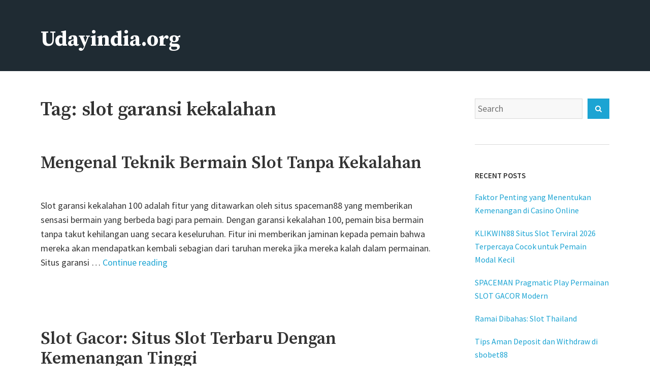

--- FILE ---
content_type: text/html; charset=UTF-8
request_url: https://www.udayindia.org/tag/slot-garansi-kekalahan/
body_size: 8762
content:
<!DOCTYPE html>
<html lang="en-US">
<head>
    <meta charset="UTF-8">
    <meta name="viewport" content="width=device-width, initial-scale=1">
    <link rel="profile" href="https://gmpg.org/xfn/11">
    <meta name='robots' content='noindex, follow'/>

	<!-- This site is optimized with the Yoast SEO plugin v26.8 - https://yoast.com/product/yoast-seo-wordpress/ -->
	<title>slot garansi kekalahan</title>
	<meta property="og:locale" content="en_US"/>
	<meta property="og:type" content="article"/>
	<meta property="og:title" content="slot garansi kekalahan"/>
	<meta property="og:url" content="https://www.udayindia.org/tag/slot-garansi-kekalahan/"/>
	<meta property="og:site_name" content="Udayindia.org"/>
	<meta name="twitter:card" content="summary_large_image"/>
	<script type="application/ld+json" class="yoast-schema-graph">{"@context":"https://schema.org","@graph":[{"@type":"CollectionPage","@id":"https://www.udayindia.org/tag/slot-garansi-kekalahan/","url":"https://www.udayindia.org/tag/slot-garansi-kekalahan/","name":"slot garansi kekalahan","isPartOf":{"@id":"https://www.udayindia.org/#website"},"primaryImageOfPage":{"@id":"https://www.udayindia.org/tag/slot-garansi-kekalahan/#primaryimage"},"image":{"@id":"https://www.udayindia.org/tag/slot-garansi-kekalahan/#primaryimage"},"thumbnailUrl":"https://www.udayindia.org/wp-content/uploads/2024/08/12_11zon.jpg","inLanguage":"en-US"},{"@type":"ImageObject","inLanguage":"en-US","@id":"https://www.udayindia.org/tag/slot-garansi-kekalahan/#primaryimage","url":"https://www.udayindia.org/wp-content/uploads/2024/08/12_11zon.jpg","contentUrl":"https://www.udayindia.org/wp-content/uploads/2024/08/12_11zon.jpg","width":300,"height":168},{"@type":"WebSite","@id":"https://www.udayindia.org/#website","url":"https://www.udayindia.org/","name":"Udayindia.org","description":"Film Action Bollywood","potentialAction":[{"@type":"SearchAction","target":{"@type":"EntryPoint","urlTemplate":"https://www.udayindia.org/?s={search_term_string}"},"query-input":{"@type":"PropertyValueSpecification","valueRequired":true,"valueName":"search_term_string"}}],"inLanguage":"en-US"}]}</script>
	<!-- / Yoast SEO plugin. -->


<link rel='dns-prefetch' href='//fonts.googleapis.com'/>
<link rel="alternate" type="application/rss+xml" title="Udayindia.org &raquo; Feed" href="https://www.udayindia.org/feed/"/>
<link rel="alternate" type="application/rss+xml" title="Udayindia.org &raquo; Comments Feed" href="https://www.udayindia.org/comments/feed/"/>
<link rel="alternate" type="application/rss+xml" title="Udayindia.org &raquo; slot garansi kekalahan Tag Feed" href="https://www.udayindia.org/tag/slot-garansi-kekalahan/feed/"/>
<style id='wp-img-auto-sizes-contain-inline-css' type='text/css'>img:is([sizes=auto i],[sizes^="auto," i]){contain-intrinsic-size:3000px 1500px}</style>
<style id='wp-emoji-styles-inline-css' type='text/css'>img.wp-smiley,img.emoji{display:inline!important;border:none!important;box-shadow:none!important;height:1em!important;width:1em!important;margin:0 .07em!important;vertical-align:-.1em!important;background:none!important;padding:0!important}</style>
<style id='wp-block-library-inline-css' type='text/css'>:root{--wp-block-synced-color:#7a00df;--wp-block-synced-color--rgb:122 , 0 , 223;--wp-bound-block-color:var(--wp-block-synced-color);--wp-editor-canvas-background:#ddd;--wp-admin-theme-color:#007cba;--wp-admin-theme-color--rgb:0 , 124 , 186;--wp-admin-theme-color-darker-10:#006ba1;--wp-admin-theme-color-darker-10--rgb:0 , 107 , 160.5;--wp-admin-theme-color-darker-20:#005a87;--wp-admin-theme-color-darker-20--rgb:0 , 90 , 135;--wp-admin-border-width-focus:2px}@media (min-resolution:192dpi){:root{--wp-admin-border-width-focus:1.5px}}.wp-element-button{cursor:pointer}:root .has-very-light-gray-background-color{background-color:#eee}:root .has-very-dark-gray-background-color{background-color:#313131}:root .has-very-light-gray-color{color:#eee}:root .has-very-dark-gray-color{color:#313131}:root .has-vivid-green-cyan-to-vivid-cyan-blue-gradient-background{background:linear-gradient(135deg,#00d084,#0693e3)}:root .has-purple-crush-gradient-background{background:linear-gradient(135deg,#34e2e4,#4721fb 50%,#ab1dfe)}:root .has-hazy-dawn-gradient-background{background:linear-gradient(135deg,#faaca8,#dad0ec)}:root .has-subdued-olive-gradient-background{background:linear-gradient(135deg,#fafae1,#67a671)}:root .has-atomic-cream-gradient-background{background:linear-gradient(135deg,#fdd79a,#004a59)}:root .has-nightshade-gradient-background{background:linear-gradient(135deg,#330968,#31cdcf)}:root .has-midnight-gradient-background{background:linear-gradient(135deg,#020381,#2874fc)}:root{--wp--preset--font-size--normal:16px;--wp--preset--font-size--huge:42px}.has-regular-font-size{font-size:1em}.has-larger-font-size{font-size:2.625em}.has-normal-font-size{font-size:var(--wp--preset--font-size--normal)}.has-huge-font-size{font-size:var(--wp--preset--font-size--huge)}.has-text-align-center{text-align:center}.has-text-align-left{text-align:left}.has-text-align-right{text-align:right}.has-fit-text{white-space:nowrap!important}#end-resizable-editor-section{display:none}.aligncenter{clear:both}.items-justified-left{justify-content:flex-start}.items-justified-center{justify-content:center}.items-justified-right{justify-content:flex-end}.items-justified-space-between{justify-content:space-between}.screen-reader-text{border:0;clip-path:inset(50%);height:1px;margin:-1px;overflow:hidden;padding:0;position:absolute;width:1px;word-wrap:normal!important}.screen-reader-text:focus{background-color:#ddd;clip-path:none;color:#444;display:block;font-size:1em;height:auto;left:5px;line-height:normal;padding:15px 23px 14px;text-decoration:none;top:5px;width:auto;z-index:100000}html :where(.has-border-color){border-style:solid}html :where([style*=border-top-color]){border-top-style:solid}html :where([style*=border-right-color]){border-right-style:solid}html :where([style*=border-bottom-color]){border-bottom-style:solid}html :where([style*=border-left-color]){border-left-style:solid}html :where([style*=border-width]){border-style:solid}html :where([style*=border-top-width]){border-top-style:solid}html :where([style*=border-right-width]){border-right-style:solid}html :where([style*=border-bottom-width]){border-bottom-style:solid}html :where([style*=border-left-width]){border-left-style:solid}html :where(img[class*=wp-image-]){height:auto;max-width:100%}:where(figure){margin:0 0 1em}html :where(.is-position-sticky){--wp-admin--admin-bar--position-offset:var(--wp-admin--admin-bar--height,0)}@media screen and (max-width:600px){html :where(.is-position-sticky){--wp-admin--admin-bar--position-offset:0}}</style><style id='global-styles-inline-css' type='text/css'>:root{--wp--preset--aspect-ratio--square:1;--wp--preset--aspect-ratio--4-3: 4/3;--wp--preset--aspect-ratio--3-4: 3/4;--wp--preset--aspect-ratio--3-2: 3/2;--wp--preset--aspect-ratio--2-3: 2/3;--wp--preset--aspect-ratio--16-9: 16/9;--wp--preset--aspect-ratio--9-16: 9/16;--wp--preset--color--black:#000;--wp--preset--color--cyan-bluish-gray:#abb8c3;--wp--preset--color--white:#fff;--wp--preset--color--pale-pink:#f78da7;--wp--preset--color--vivid-red:#cf2e2e;--wp--preset--color--luminous-vivid-orange:#ff6900;--wp--preset--color--luminous-vivid-amber:#fcb900;--wp--preset--color--light-green-cyan:#7bdcb5;--wp--preset--color--vivid-green-cyan:#00d084;--wp--preset--color--pale-cyan-blue:#8ed1fc;--wp--preset--color--vivid-cyan-blue:#0693e3;--wp--preset--color--vivid-purple:#9b51e0;--wp--preset--color--color-1:#1ca4d3;--wp--preset--color--color-2:#1f2429;--wp--preset--color--color-3:#333;--wp--preset--color--color-4:#d9d9d9;--wp--preset--color--color-5:#f5f3f1;--wp--preset--color--color-6:#202b34;--wp--preset--gradient--vivid-cyan-blue-to-vivid-purple:linear-gradient(135deg,#0693e3 0%,#9b51e0 100%);--wp--preset--gradient--light-green-cyan-to-vivid-green-cyan:linear-gradient(135deg,#7adcb4 0%,#00d082 100%);--wp--preset--gradient--luminous-vivid-amber-to-luminous-vivid-orange:linear-gradient(135deg,#fcb900 0%,#ff6900 100%);--wp--preset--gradient--luminous-vivid-orange-to-vivid-red:linear-gradient(135deg,#ff6900 0%,#cf2e2e 100%);--wp--preset--gradient--very-light-gray-to-cyan-bluish-gray:linear-gradient(135deg,#eee 0%,#a9b8c3 100%);--wp--preset--gradient--cool-to-warm-spectrum:linear-gradient(135deg,#4aeadc 0%,#9778d1 20%,#cf2aba 40%,#ee2c82 60%,#fb6962 80%,#fef84c 100%);--wp--preset--gradient--blush-light-purple:linear-gradient(135deg,#ffceec 0%,#9896f0 100%);--wp--preset--gradient--blush-bordeaux:linear-gradient(135deg,#fecda5 0%,#fe2d2d 50%,#6b003e 100%);--wp--preset--gradient--luminous-dusk:linear-gradient(135deg,#ffcb70 0%,#c751c0 50%,#4158d0 100%);--wp--preset--gradient--pale-ocean:linear-gradient(135deg,#fff5cb 0%,#b6e3d4 50%,#33a7b5 100%);--wp--preset--gradient--electric-grass:linear-gradient(135deg,#caf880 0%,#71ce7e 100%);--wp--preset--gradient--midnight:linear-gradient(135deg,#020381 0%,#2874fc 100%);--wp--preset--font-size--small:13px;--wp--preset--font-size--medium:20px;--wp--preset--font-size--large:36px;--wp--preset--font-size--x-large:42px;--wp--preset--spacing--20:.44rem;--wp--preset--spacing--30:.67rem;--wp--preset--spacing--40:1rem;--wp--preset--spacing--50:1.5rem;--wp--preset--spacing--60:2.25rem;--wp--preset--spacing--70:3.38rem;--wp--preset--spacing--80:5.06rem;--wp--preset--shadow--natural:6px 6px 9px rgba(0,0,0,.2);--wp--preset--shadow--deep:12px 12px 50px rgba(0,0,0,.4);--wp--preset--shadow--sharp:6px 6px 0 rgba(0,0,0,.2);--wp--preset--shadow--outlined:6px 6px 0 -3px #fff , 6px 6px #000;--wp--preset--shadow--crisp:6px 6px 0 #000}:where(.is-layout-flex){gap:.5em}:where(.is-layout-grid){gap:.5em}body .is-layout-flex{display:flex}.is-layout-flex{flex-wrap:wrap;align-items:center}.is-layout-flex > :is(*, div){margin:0}body .is-layout-grid{display:grid}.is-layout-grid > :is(*, div){margin:0}:where(.wp-block-columns.is-layout-flex){gap:2em}:where(.wp-block-columns.is-layout-grid){gap:2em}:where(.wp-block-post-template.is-layout-flex){gap:1.25em}:where(.wp-block-post-template.is-layout-grid){gap:1.25em}.has-black-color{color:var(--wp--preset--color--black)!important}.has-cyan-bluish-gray-color{color:var(--wp--preset--color--cyan-bluish-gray)!important}.has-white-color{color:var(--wp--preset--color--white)!important}.has-pale-pink-color{color:var(--wp--preset--color--pale-pink)!important}.has-vivid-red-color{color:var(--wp--preset--color--vivid-red)!important}.has-luminous-vivid-orange-color{color:var(--wp--preset--color--luminous-vivid-orange)!important}.has-luminous-vivid-amber-color{color:var(--wp--preset--color--luminous-vivid-amber)!important}.has-light-green-cyan-color{color:var(--wp--preset--color--light-green-cyan)!important}.has-vivid-green-cyan-color{color:var(--wp--preset--color--vivid-green-cyan)!important}.has-pale-cyan-blue-color{color:var(--wp--preset--color--pale-cyan-blue)!important}.has-vivid-cyan-blue-color{color:var(--wp--preset--color--vivid-cyan-blue)!important}.has-vivid-purple-color{color:var(--wp--preset--color--vivid-purple)!important}.has-black-background-color{background-color:var(--wp--preset--color--black)!important}.has-cyan-bluish-gray-background-color{background-color:var(--wp--preset--color--cyan-bluish-gray)!important}.has-white-background-color{background-color:var(--wp--preset--color--white)!important}.has-pale-pink-background-color{background-color:var(--wp--preset--color--pale-pink)!important}.has-vivid-red-background-color{background-color:var(--wp--preset--color--vivid-red)!important}.has-luminous-vivid-orange-background-color{background-color:var(--wp--preset--color--luminous-vivid-orange)!important}.has-luminous-vivid-amber-background-color{background-color:var(--wp--preset--color--luminous-vivid-amber)!important}.has-light-green-cyan-background-color{background-color:var(--wp--preset--color--light-green-cyan)!important}.has-vivid-green-cyan-background-color{background-color:var(--wp--preset--color--vivid-green-cyan)!important}.has-pale-cyan-blue-background-color{background-color:var(--wp--preset--color--pale-cyan-blue)!important}.has-vivid-cyan-blue-background-color{background-color:var(--wp--preset--color--vivid-cyan-blue)!important}.has-vivid-purple-background-color{background-color:var(--wp--preset--color--vivid-purple)!important}.has-black-border-color{border-color:var(--wp--preset--color--black)!important}.has-cyan-bluish-gray-border-color{border-color:var(--wp--preset--color--cyan-bluish-gray)!important}.has-white-border-color{border-color:var(--wp--preset--color--white)!important}.has-pale-pink-border-color{border-color:var(--wp--preset--color--pale-pink)!important}.has-vivid-red-border-color{border-color:var(--wp--preset--color--vivid-red)!important}.has-luminous-vivid-orange-border-color{border-color:var(--wp--preset--color--luminous-vivid-orange)!important}.has-luminous-vivid-amber-border-color{border-color:var(--wp--preset--color--luminous-vivid-amber)!important}.has-light-green-cyan-border-color{border-color:var(--wp--preset--color--light-green-cyan)!important}.has-vivid-green-cyan-border-color{border-color:var(--wp--preset--color--vivid-green-cyan)!important}.has-pale-cyan-blue-border-color{border-color:var(--wp--preset--color--pale-cyan-blue)!important}.has-vivid-cyan-blue-border-color{border-color:var(--wp--preset--color--vivid-cyan-blue)!important}.has-vivid-purple-border-color{border-color:var(--wp--preset--color--vivid-purple)!important}.has-vivid-cyan-blue-to-vivid-purple-gradient-background{background:var(--wp--preset--gradient--vivid-cyan-blue-to-vivid-purple)!important}.has-light-green-cyan-to-vivid-green-cyan-gradient-background{background:var(--wp--preset--gradient--light-green-cyan-to-vivid-green-cyan)!important}.has-luminous-vivid-amber-to-luminous-vivid-orange-gradient-background{background:var(--wp--preset--gradient--luminous-vivid-amber-to-luminous-vivid-orange)!important}.has-luminous-vivid-orange-to-vivid-red-gradient-background{background:var(--wp--preset--gradient--luminous-vivid-orange-to-vivid-red)!important}.has-very-light-gray-to-cyan-bluish-gray-gradient-background{background:var(--wp--preset--gradient--very-light-gray-to-cyan-bluish-gray)!important}.has-cool-to-warm-spectrum-gradient-background{background:var(--wp--preset--gradient--cool-to-warm-spectrum)!important}.has-blush-light-purple-gradient-background{background:var(--wp--preset--gradient--blush-light-purple)!important}.has-blush-bordeaux-gradient-background{background:var(--wp--preset--gradient--blush-bordeaux)!important}.has-luminous-dusk-gradient-background{background:var(--wp--preset--gradient--luminous-dusk)!important}.has-pale-ocean-gradient-background{background:var(--wp--preset--gradient--pale-ocean)!important}.has-electric-grass-gradient-background{background:var(--wp--preset--gradient--electric-grass)!important}.has-midnight-gradient-background{background:var(--wp--preset--gradient--midnight)!important}.has-small-font-size{font-size:var(--wp--preset--font-size--small)!important}.has-medium-font-size{font-size:var(--wp--preset--font-size--medium)!important}.has-large-font-size{font-size:var(--wp--preset--font-size--large)!important}.has-x-large-font-size{font-size:var(--wp--preset--font-size--x-large)!important}</style>

<style id='classic-theme-styles-inline-css' type='text/css'>.wp-block-button__link{color:#fff;background-color:#32373c;border-radius:9999px;box-shadow:none;text-decoration:none;padding:calc(.667em + 2px) calc(1.333em + 2px);font-size:1.125em}.wp-block-file__button{background:#32373c;color:#fff;text-decoration:none}</style>
<link rel='stylesheet' id='avior-style-css' href='https://www.udayindia.org/wp-content/themes/avior/style.css?ver=0.2.9' type='text/css' media='all'/>
<link rel='stylesheet' id='avior-fonts-css' href='https://fonts.googleapis.com/css?family=Source+Sans+Pro:400,400i,600,600i,700,700i,900,900%7CSource+Serif+Pro:400,600,700%7CSource+Code+Pro&#038;subset=latin%2Clatin-ext' type='text/css' media='all'/>
<link rel='stylesheet' id='font-awesome-css' href='https://www.udayindia.org/wp-content/themes/avior/fonts/font-awesome.css?ver=4.7.0' type='text/css' media='all'/>
<script type="text/javascript" src="https://www.udayindia.org/wp-includes/js/jquery/jquery.min.js?ver=3.7.1" id="jquery-core-js"></script>
<script type="text/javascript" src="https://www.udayindia.org/wp-includes/js/jquery/jquery-migrate.min.js?ver=3.4.1" id="jquery-migrate-js"></script>
<link rel="https://api.w.org/" href="https://www.udayindia.org/wp-json/"/><link rel="alternate" title="JSON" type="application/json" href="https://www.udayindia.org/wp-json/wp/v2/tags/115"/><link rel="EditURI" type="application/rsd+xml" title="RSD" href="https://www.udayindia.org/xmlrpc.php?rsd"/>
<meta name="generator" content="WordPress 6.9"/>
<style type="text/css">.recentcomments a{display:inline!important;padding:0!important;margin:0!important}</style>        <style type="text/css" id="avior-header-css">.menu-toggle,.main-navigation,.site-header .site-title,.site-header .site-description,.top-navigation-right .theme-social-menu>li>a,.top-navigation-right .nav-menu>li>a,.main-navigation .theme-social-menu>li>a,.main-navigation .nav-menu>li>a{color:#fff}</style>
        </head>
<body class="archive tag tag-slot-garansi-kekalahan tag-115 wp-theme-avior hfeed">
<div id="page" class="site">
    <a class="skip-link screen-reader-text" href="#content">Skip to content</a>
    <header id="masthead" class="site-header" role="banner">
        <div class="site-header-main no-menu">
            <div class="wrapper">
                <div class="site-branding">
                    <div class="site-logo-wrapper" itemscope>
                        <div>
                                                        <div class="site-title-wrapper">
                                                                    <p class="site-title"><a href="https://www.udayindia.org/" rel="home">Udayindia.org</a></p>
                                                                        <p class="site-description">Film Action Bollywood</p>
                                                                </div>
                        </div>
                    </div>
                                    </div><!-- .site-branding -->
            </div><!-- .wrapper -->
            <div class="bottom-site-header">
                <div class="wrapper">
                    <div class="site-header-menu " id="site-header-menu">
                        <div class="menu-toggle-wrapper clear">
                                                    </div> <!--- .menu-toggle-wrapper -->
                        <nav id="site-navigation" class="main-navigation" role="navigation">
                                                                                </nav><!-- #site-navigation -->
                                            </div>
                </div><!-- .wrapper -->
            </div><!--- .bottom-site-header--->
        </div><!-- .site-header-main -->

    </header><!-- #masthead -->
    <div id="content" class="site-content ">
	<div class="wrapper main-wrapper clear">
		<div id="primary" class="content-area">
			<main id="main" class="site-main" role="main">
									<header class="page-header">
						<h1 class="page-title">Tag: <span>slot garansi kekalahan</span></h1>					</header><!-- .page-header -->
					<article id="post-1487" class="post-1487 post type-post status-publish format-standard has-post-thumbnail hentry category-uncategorized tag-garansi-kekalahan-100 tag-situs-garansi-kekalahan tag-situs-spaceman88 tag-slot-garansi-kekalahan tag-slot-garansi-kekalahan-100">
	<header class="entry-header">
		<h2 class="entry-title"><a href="https://www.udayindia.org/mengenal-teknik-bermain-slot-tanpa-kekalahan/" rel="bookmark">Mengenal Teknik Bermain Slot Tanpa Kekalahan</a></h2>	</header><!-- .entry-header -->
	            <div class="entry-summary">
                Slot garansi kekalahan 100 adalah fitur yang ditawarkan oleh situs spaceman88 yang memberikan sensasi bermain yang berbeda bagi para pemain. Dengan garansi kekalahan 100, pemain bisa bermain tanpa takut kehilangan uang secara keseluruhan. Fitur ini memberikan jaminan kepada pemain bahwa mereka akan mendapatkan kembali sebagian dari taruhan mereka jika mereka kalah dalam permainan. Situs garansi &hellip; <a href="https://www.udayindia.org/mengenal-teknik-bermain-slot-tanpa-kekalahan/" class="more-link">Continue reading<span class="screen-reader-text"> "Mengenal Teknik Bermain Slot Tanpa Kekalahan"</span></a>            </div><!-- .entry-summary -->
        </article><!-- #post-## --><article id="post-1126" class="post-1126 post type-post status-publish format-standard has-post-thumbnail hentry category-uncategorized tag-situs-slot-gacor tag-slot-gacor tag-slot-garansi-kekalahan tag-spaceman tag-starlight-princess">
	<header class="entry-header">
		<h2 class="entry-title"><a href="https://www.udayindia.org/slot-gacor-situs-slot-terbaru-dengan-kemenangan-tinggi/" rel="bookmark">Slot Gacor: Situs Slot Terbaru Dengan Kemenangan Tinggi</a></h2>	</header><!-- .entry-header -->
	            <div class="entry-summary">
                Slot Gacor: Situs Slot Terbaru Dengan Kemenangan Tinggi Slot Gacor ialah diantara satu situs slot spaceman terbaik waktu ini dengan rasio kemenangan yang tinggi, membikin menjadi alternatif pokok banyak penggemar slot. Dengan mudah menang jackpot besar Setiap harinya, Slot Gacor ialah tempat terbaik buat bermain slot online. Dengan hanya login ke situs ini, kamu dapat &hellip; <a href="https://www.udayindia.org/slot-gacor-situs-slot-terbaru-dengan-kemenangan-tinggi/" class="more-link">Continue reading<span class="screen-reader-text"> "Slot Gacor: Situs Slot Terbaru Dengan Kemenangan Tinggi"</span></a>            </div><!-- .entry-summary -->
        </article><!-- #post-## --><article id="post-426" class="post-426 post type-post status-publish format-standard hentry category-judi-online tag-slot-dana tag-slot-deposit-dana tag-slot-deposit-pulsa tag-slot-garansi-kekalahan tag-slot-pulsa">
	<header class="entry-header">
		<h2 class="entry-title"><a href="https://www.udayindia.org/daftar-4-type-game-situs-slot-deposit-dana-gacor/" rel="bookmark">Daftar 4 Type Game Situs Slot Deposit Dana Gacor</a></h2>	</header><!-- .entry-header -->
	            <div class="entry-summary">
                Slot Deposit Dana Gacor pragmatic play serta slot deposit pulsa merupakan permainan yang tersohor dengan persoalannya saat mendapati jackpot. Di permainan Slot Deposit Dana ini pemain tak dapat nakal sama sekalipun. Lantaran mesin slot bekerja dengan mesin. Pemain tak dapat mengira asal-asalan, mereka mesti gunakan siasat permainan yang bagus buat menjadi pemenang permainan dengan gampang. &hellip; <a href="https://www.udayindia.org/daftar-4-type-game-situs-slot-deposit-dana-gacor/" class="more-link">Continue reading<span class="screen-reader-text"> "Daftar 4 Type Game Situs Slot Deposit Dana Gacor"</span></a>            </div><!-- .entry-summary -->
        </article><!-- #post-## -->			</main><!-- #main -->
		</div><!-- #primary -->
		<aside id="secondary" class="widget-area" role="complementary">
	<section id="search-2" class="widget widget_search"><form role="search" method="get" class="search-form" action="https://www.udayindia.org/">
	<div class="search-form-wrapper clear">
		<label>
			<span class="screen-reader-text">Search for:</span>
			<input type="search" class="search-field" placeholder="Search" value="" name="s"/>
		</label>
		<button type="submit" class="search-submit button"><i class="fa fa-search"></i><span class="screen-reader-text">Search</span></button>
	</div>
</form></section>
		<section id="recent-posts-2" class="widget widget_recent_entries">
		<h2 class="widget-title">Recent Posts</h2>
		<ul>
											<li>
					<a href="https://www.udayindia.org/faktor-penting-yang-menentukan-kemenangan-di-casino-online/">Faktor Penting yang Menentukan Kemenangan di Casino Online</a>
									</li>
											<li>
					<a href="https://www.udayindia.org/klikwin88-situs-slot-terviral-2026-terpercaya-cocok-untuk-pemain-modal-kecil/">KLIKWIN88 Situs Slot Terviral 2026 Terpercaya Cocok untuk Pemain Modal Kecil</a>
									</li>
											<li>
					<a href="https://www.udayindia.org/spaceman-pragmatic-play-permainan-slot-gacor-modern/">SPACEMAN Pragmatic Play Permainan SLOT GACOR Modern</a>
									</li>
											<li>
					<a href="https://www.udayindia.org/ramai-dibahas-slot-thailand/">Ramai Dibahas: Slot Thailand</a>
									</li>
											<li>
					<a href="https://www.udayindia.org/tips-aman-deposit-dan-withdraw-di-sbobet88/">Tips Aman Deposit dan Withdraw di sbobet88</a>
									</li>
					</ul>

		</section><section id="recent-comments-2" class="widget widget_recent_comments"><h2 class="widget-title">Recent Comments</h2><ul id="recentcomments"></ul></section></aside><!-- #secondary -->	</div><!-- .main-wrapper -->
</div><!-- #content -->
<footer id="colophon" class="site-footer" role="contentinfo">
		<div class="wrapper-top">
		<div class="wrapper ">
				<aside id="content-bottom-widgets" class="content-bottom-widgets" role="complementary">
											<div class="widget-area">
							<section id="archives-2" class="widget widget_archive"><h2 class="widget-title">Archives</h2>
			<ul>
					<li><a href='https://www.udayindia.org/2026/01/'>January 2026</a></li>
	<li><a href='https://www.udayindia.org/2025/12/'>December 2025</a></li>
	<li><a href='https://www.udayindia.org/2025/11/'>November 2025</a></li>
	<li><a href='https://www.udayindia.org/2025/10/'>October 2025</a></li>
	<li><a href='https://www.udayindia.org/2025/09/'>September 2025</a></li>
	<li><a href='https://www.udayindia.org/2025/08/'>August 2025</a></li>
	<li><a href='https://www.udayindia.org/2025/07/'>July 2025</a></li>
	<li><a href='https://www.udayindia.org/2025/06/'>June 2025</a></li>
	<li><a href='https://www.udayindia.org/2025/05/'>May 2025</a></li>
	<li><a href='https://www.udayindia.org/2025/04/'>April 2025</a></li>
	<li><a href='https://www.udayindia.org/2025/03/'>March 2025</a></li>
	<li><a href='https://www.udayindia.org/2025/02/'>February 2025</a></li>
	<li><a href='https://www.udayindia.org/2025/01/'>January 2025</a></li>
	<li><a href='https://www.udayindia.org/2024/12/'>December 2024</a></li>
	<li><a href='https://www.udayindia.org/2024/11/'>November 2024</a></li>
	<li><a href='https://www.udayindia.org/2024/10/'>October 2024</a></li>
	<li><a href='https://www.udayindia.org/2024/09/'>September 2024</a></li>
	<li><a href='https://www.udayindia.org/2024/08/'>August 2024</a></li>
	<li><a href='https://www.udayindia.org/2024/07/'>July 2024</a></li>
	<li><a href='https://www.udayindia.org/2024/06/'>June 2024</a></li>
	<li><a href='https://www.udayindia.org/2024/05/'>May 2024</a></li>
	<li><a href='https://www.udayindia.org/2024/04/'>April 2024</a></li>
	<li><a href='https://www.udayindia.org/2024/03/'>March 2024</a></li>
	<li><a href='https://www.udayindia.org/2024/02/'>February 2024</a></li>
	<li><a href='https://www.udayindia.org/2024/01/'>January 2024</a></li>
	<li><a href='https://www.udayindia.org/2023/12/'>December 2023</a></li>
	<li><a href='https://www.udayindia.org/2023/11/'>November 2023</a></li>
	<li><a href='https://www.udayindia.org/2023/10/'>October 2023</a></li>
	<li><a href='https://www.udayindia.org/2023/09/'>September 2023</a></li>
	<li><a href='https://www.udayindia.org/2023/08/'>August 2023</a></li>
	<li><a href='https://www.udayindia.org/2023/07/'>July 2023</a></li>
	<li><a href='https://www.udayindia.org/2023/06/'>June 2023</a></li>
	<li><a href='https://www.udayindia.org/2023/05/'>May 2023</a></li>
	<li><a href='https://www.udayindia.org/2023/04/'>April 2023</a></li>
	<li><a href='https://www.udayindia.org/2023/02/'>February 2023</a></li>
	<li><a href='https://www.udayindia.org/2023/01/'>January 2023</a></li>
	<li><a href='https://www.udayindia.org/2022/06/'>June 2022</a></li>
	<li><a href='https://www.udayindia.org/2022/04/'>April 2022</a></li>
	<li><a href='https://www.udayindia.org/2022/03/'>March 2022</a></li>
	<li><a href='https://www.udayindia.org/2022/02/'>February 2022</a></li>
	<li><a href='https://www.udayindia.org/2022/01/'>January 2022</a></li>
	<li><a href='https://www.udayindia.org/2021/10/'>October 2021</a></li>
	<li><a href='https://www.udayindia.org/2021/09/'>September 2021</a></li>
	<li><a href='https://www.udayindia.org/2021/06/'>June 2021</a></li>
	<li><a href='https://www.udayindia.org/2017/02/'>February 2017</a></li>
			</ul>

			</section><section id="categories-2" class="widget widget_categories"><h2 class="widget-title">Categories</h2>
			<ul>
					<li class="cat-item cat-item-761"><a href="https://www.udayindia.org/category/budaya/">Budaya</a>
</li>
	<li class="cat-item cat-item-2"><a href="https://www.udayindia.org/category/film-bollywood/">Film Bollywood</a>
</li>
	<li class="cat-item cat-item-36"><a href="https://www.udayindia.org/category/film-drama/">Film Drama</a>
</li>
	<li class="cat-item cat-item-432"><a href="https://www.udayindia.org/category/gates-of-olympus/">Gates Of Olympus</a>
</li>
	<li class="cat-item cat-item-50"><a href="https://www.udayindia.org/category/judi-online/">Judi Online</a>
</li>
	<li class="cat-item cat-item-219"><a href="https://www.udayindia.org/category/mahjong-ways/">mahjong ways</a>
</li>
	<li class="cat-item cat-item-786"><a href="https://www.udayindia.org/category/sbobet/">sbobet</a>
</li>
	<li class="cat-item cat-item-344"><a href="https://www.udayindia.org/category/slot/">Slot</a>
</li>
	<li class="cat-item cat-item-480"><a href="https://www.udayindia.org/category/slot-bet-100/">slot bet 100</a>
</li>
	<li class="cat-item cat-item-72"><a href="https://www.udayindia.org/category/slot-online/">Slot Online</a>
</li>
	<li class="cat-item cat-item-483"><a href="https://www.udayindia.org/category/starlight-princess/">starlight princess</a>
</li>
	<li class="cat-item cat-item-1"><a href="https://www.udayindia.org/category/uncategorized/">Uncategorized</a>
</li>
	<li class="cat-item cat-item-760"><a href="https://www.udayindia.org/category/wisata/">Wisata</a>
</li>
			</ul>

			</section><section id="meta-2" class="widget widget_meta"><h2 class="widget-title">Meta</h2>
		<ul>
						<li><a rel="nofollow" href="https://www.udayindia.org/wp-login.php">Log in</a></li>
			<li><a href="https://www.udayindia.org/feed/">Entries feed</a></li>
			<li><a href="https://www.udayindia.org/comments/feed/">Comments feed</a></li>

			<li><a href="https://wordpress.org/">WordPress.org</a></li>
		</ul>

		</section>						</div><!-- .widget-area -->
																				<div class="clear"></div>
				</aside><!-- .content-bottom-widgets -->
		</div><!-- .wrapper -->
	</div><!-- .wrapper-top -->
	<div class="wrapper-bottom">
		<div class="wrapper">

						<div class="site-info">
				Udayindia.org &copy; 2026.<br/><span style="font-size: 0.75em">Designed by <a href="https://motopress.com/" target="_blank" rel="noopener noreferrer nofollow">MotoPress</a>.</span>			</div><!-- .site-info -->
		</div><!-- .wrapper -->
	</div><!-- .wrapper-bottom -->
</footer><!-- #colophon -->
</div><!-- #page -->
<script type="speculationrules">
{"prefetch":[{"source":"document","where":{"and":[{"href_matches":"/*"},{"not":{"href_matches":["/wp-*.php","/wp-admin/*","/wp-content/uploads/*","/wp-content/*","/wp-content/plugins/*","/wp-content/themes/avior/*","/*\\?(.+)"]}},{"not":{"selector_matches":"a[rel~=\"nofollow\"]"}},{"not":{"selector_matches":".no-prefetch, .no-prefetch a"}}]},"eagerness":"conservative"}]}
</script>
<script type="text/javascript" src="https://www.udayindia.org/wp-content/themes/avior/js/navigation.js?ver=0.2.9" id="avior-navigation-js"></script>
<script type="text/javascript" src="https://www.udayindia.org/wp-content/themes/avior/js/skip-link-focus-fix.js?ver=0.2.9" id="avior-skip-link-focus-fix-js"></script>
<script type="text/javascript" id="avior-script-js-extra">//<![CDATA[
var avior_screenReaderText={"expand":"Expand menu","collapse":"Collapse menu"};
//]]></script>
<script type="text/javascript" src="https://www.udayindia.org/wp-content/themes/avior/js/functions.js?ver=0.2.9" id="avior-script-js"></script>
<script id="wp-emoji-settings" type="application/json">
{"baseUrl":"https://s.w.org/images/core/emoji/17.0.2/72x72/","ext":".png","svgUrl":"https://s.w.org/images/core/emoji/17.0.2/svg/","svgExt":".svg","source":{"concatemoji":"https://www.udayindia.org/wp-includes/js/wp-emoji-release.min.js?ver=6.9"}}
</script>
<script type="module">
/* <![CDATA[ */
/*! This file is auto-generated */
const a=JSON.parse(document.getElementById("wp-emoji-settings").textContent),o=(window._wpemojiSettings=a,"wpEmojiSettingsSupports"),s=["flag","emoji"];function i(e){try{var t={supportTests:e,timestamp:(new Date).valueOf()};sessionStorage.setItem(o,JSON.stringify(t))}catch(e){}}function c(e,t,n){e.clearRect(0,0,e.canvas.width,e.canvas.height),e.fillText(t,0,0);t=new Uint32Array(e.getImageData(0,0,e.canvas.width,e.canvas.height).data);e.clearRect(0,0,e.canvas.width,e.canvas.height),e.fillText(n,0,0);const a=new Uint32Array(e.getImageData(0,0,e.canvas.width,e.canvas.height).data);return t.every((e,t)=>e===a[t])}function p(e,t){e.clearRect(0,0,e.canvas.width,e.canvas.height),e.fillText(t,0,0);var n=e.getImageData(16,16,1,1);for(let e=0;e<n.data.length;e++)if(0!==n.data[e])return!1;return!0}function u(e,t,n,a){switch(t){case"flag":return n(e,"\ud83c\udff3\ufe0f\u200d\u26a7\ufe0f","\ud83c\udff3\ufe0f\u200b\u26a7\ufe0f")?!1:!n(e,"\ud83c\udde8\ud83c\uddf6","\ud83c\udde8\u200b\ud83c\uddf6")&&!n(e,"\ud83c\udff4\udb40\udc67\udb40\udc62\udb40\udc65\udb40\udc6e\udb40\udc67\udb40\udc7f","\ud83c\udff4\u200b\udb40\udc67\u200b\udb40\udc62\u200b\udb40\udc65\u200b\udb40\udc6e\u200b\udb40\udc67\u200b\udb40\udc7f");case"emoji":return!a(e,"\ud83e\u1fac8")}return!1}function f(e,t,n,a){let r;const o=(r="undefined"!=typeof WorkerGlobalScope&&self instanceof WorkerGlobalScope?new OffscreenCanvas(300,150):document.createElement("canvas")).getContext("2d",{willReadFrequently:!0}),s=(o.textBaseline="top",o.font="600 32px Arial",{});return e.forEach(e=>{s[e]=t(o,e,n,a)}),s}function r(e){var t=document.createElement("script");t.src=e,t.defer=!0,document.head.appendChild(t)}a.supports={everything:!0,everythingExceptFlag:!0},new Promise(t=>{let n=function(){try{var e=JSON.parse(sessionStorage.getItem(o));if("object"==typeof e&&"number"==typeof e.timestamp&&(new Date).valueOf()<e.timestamp+604800&&"object"==typeof e.supportTests)return e.supportTests}catch(e){}return null}();if(!n){if("undefined"!=typeof Worker&&"undefined"!=typeof OffscreenCanvas&&"undefined"!=typeof URL&&URL.createObjectURL&&"undefined"!=typeof Blob)try{var e="postMessage("+f.toString()+"("+[JSON.stringify(s),u.toString(),c.toString(),p.toString()].join(",")+"));",a=new Blob([e],{type:"text/javascript"});const r=new Worker(URL.createObjectURL(a),{name:"wpTestEmojiSupports"});return void(r.onmessage=e=>{i(n=e.data),r.terminate(),t(n)})}catch(e){}i(n=f(s,u,c,p))}t(n)}).then(e=>{for(const n in e)a.supports[n]=e[n],a.supports.everything=a.supports.everything&&a.supports[n],"flag"!==n&&(a.supports.everythingExceptFlag=a.supports.everythingExceptFlag&&a.supports[n]);var t;a.supports.everythingExceptFlag=a.supports.everythingExceptFlag&&!a.supports.flag,a.supports.everything||((t=a.source||{}).concatemoji?r(t.concatemoji):t.wpemoji&&t.twemoji&&(r(t.twemoji),r(t.wpemoji)))});
//# sourceURL=https://www.udayindia.org/wp-includes/js/wp-emoji-loader.min.js
/* ]]> */
</script>
<script defer src="https://static.cloudflareinsights.com/beacon.min.js/vcd15cbe7772f49c399c6a5babf22c1241717689176015" integrity="sha512-ZpsOmlRQV6y907TI0dKBHq9Md29nnaEIPlkf84rnaERnq6zvWvPUqr2ft8M1aS28oN72PdrCzSjY4U6VaAw1EQ==" data-cf-beacon='{"version":"2024.11.0","token":"996ce88fa1604de7a8d34cd58a9898b5","r":1,"server_timing":{"name":{"cfCacheStatus":true,"cfEdge":true,"cfExtPri":true,"cfL4":true,"cfOrigin":true,"cfSpeedBrain":true},"location_startswith":null}}' crossorigin="anonymous"></script>
</body>
</html>
